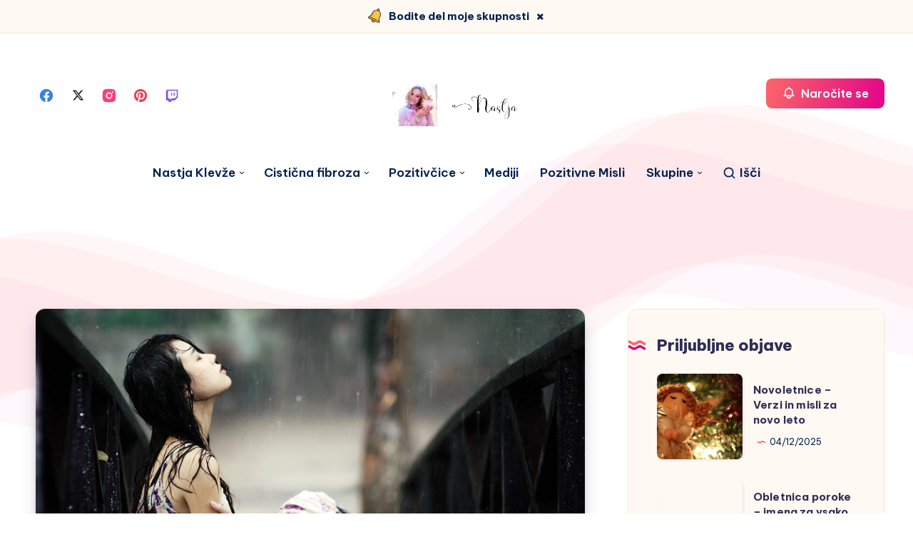

--- FILE ---
content_type: text/html; charset=utf-8
request_url: https://www.google.com/recaptcha/api2/aframe
body_size: 268
content:
<!DOCTYPE HTML><html><head><meta http-equiv="content-type" content="text/html; charset=UTF-8"></head><body><script nonce="gQslkCK9sz8irWw7u_z2IQ">/** Anti-fraud and anti-abuse applications only. See google.com/recaptcha */ try{var clients={'sodar':'https://pagead2.googlesyndication.com/pagead/sodar?'};window.addEventListener("message",function(a){try{if(a.source===window.parent){var b=JSON.parse(a.data);var c=clients[b['id']];if(c){var d=document.createElement('img');d.src=c+b['params']+'&rc='+(localStorage.getItem("rc::a")?sessionStorage.getItem("rc::b"):"");window.document.body.appendChild(d);sessionStorage.setItem("rc::e",parseInt(sessionStorage.getItem("rc::e")||0)+1);localStorage.setItem("rc::h",'1769369436548');}}}catch(b){}});window.parent.postMessage("_grecaptcha_ready", "*");}catch(b){}</script></body></html>